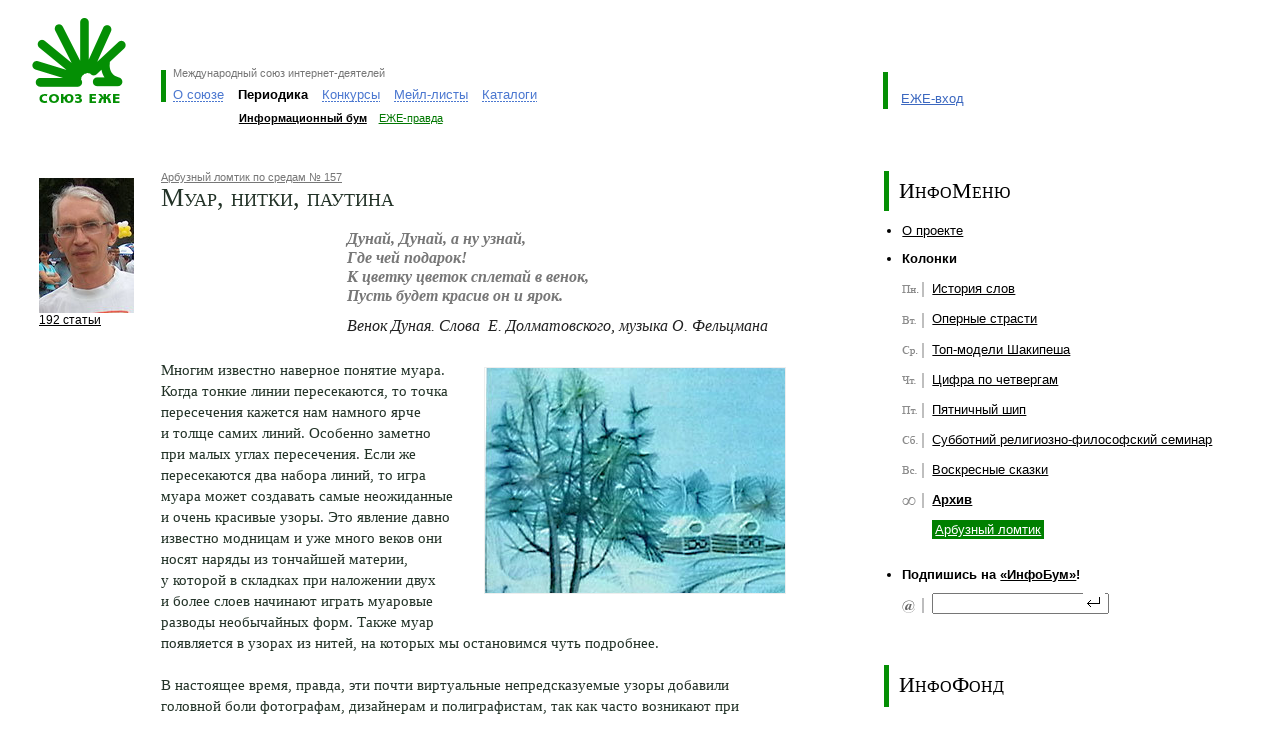

--- FILE ---
content_type: text/html; charset=windows-1251
request_url: http://mail.ezhe.ru/ib/issue854.html
body_size: 26672
content:
<html>
<head>
<meta http-equiv="Content-Type" content="text/html; charset=windows-1251" />
<title>Информационный бум</title>
<script type="text/javascript" src="/ib/js/ib.js"></script>
<meta http-equiv=Content-Type content="text/html; charset=windows-1251">
<meta name=Description content="Международный союз интернет-деятелей ЕЖЕ">
<link rel="stylesheet" href="/style.css?2" type="text/css">


<script type="text/javascript">
var re = /\?.*id=([a-zA-Z\-]+)\/?([a-zA-Z]+).*/i;
var param = re.exec(window.location);

//параметры текущих пунктов меню
var level1 = (param) ? param[1] : '';
var level2 = (param) ? param[2] : '';

  
//переключение по меню верхнего уровня
function switchMenu(id) {

  var arrm0 = new Array(
    '<a class="loc" href="#" onclick="switchMenu(1); return false">О&nbsp;союзе</a>',    
    '<a class="loc" href="#" onclick="switchMenu(2); return false">Периодика</a>',    
    '<a class="loc" href="#" onclick="switchMenu(3); return false">Конкурсы</a>',    
    '<a class="loc" href="#" onclick="switchMenu(4); return false">Мейл-листы</a>',
    '<a class="loc" href="#" onclick="switchMenu(5); return false">Каталоги</a>'); 
            
  var arrm1 = new Array(
    '<table class="menulevel2" cellspacing="0" cellpadding="0" border="0"><tr id="l2" valign="bottom"><td id="we" style="padding-left: 0.7em"><a class="hl" href="/manifest.html">Манифест</a></td><td id="enter"><a class="hl" href="/enter.html">Как вступить</a></td><td id="opinions"><a class="hl" href="/opinions.html">Мнения</a></td><td id="actions"><a href="/actions/" class="hl">Акции</a></td><td id="projects"><a class="hl" href="/milestones.html">Вехи и столпы</a></td></tr></table>',
    '<table class="menulevel2" cellspacing="0" cellpadding="0" border="0"><tr id="l2" valign="bottom"><td id="ib" style="padding-left: 0.7em"><a class="hl" href="/ib/">Информационный бум</a></td><td id="pravda"><a class="hl" href="/pravda/">ЕЖЕ-правда</a></td></tr></table>',
    '<table class="menulevel2" cellspacing="0" cellpadding="0" border="0"><tr id="l2" valign="bottom"><td id="rotor" style="padding-left: 0.7em"><a class="hl" href="/POTOP/">РОТОР</a></td><td id="rotorplus"><a class="hl" href="/POTOP++/">РОТОР++</a></td></tr></table>',
    '<table class="menulevel2" cellspacing="0" cellpadding="0" border="0"><tr id="l2" valign="bottom"><td id="ezhelist" style="padding-left: 0.7em"><a class="hl" href="/list/">ЕЖЕ-лист</a></td><td id="limon"><a class="hl" href="/limon/">Лимон</a></td></tr></table>',
    '<table class="menulevel2" cellspacing="0" cellpadding="0" border="0"><tr id="l2" valign="bottom"><td id="fri" style="padding-left: 0.7em"><a class="hl" href="/fri/">Галерея ФРИ</a></td><td id="top"><a class="hl" href="http://top.ezhe.ru/">ЕЖЕ-Топ</a></td></tr></table>');
              
  var m1 = document.getElementById('level1').getElementsByTagName('td');

  document.getElementById('level2').style.display = '';
  document.getElementById('loadlevel2').style.display = 'none';
 
  var m2 = document.getElementById('level2');
  for (var i = 0; i < m1.length; i++)
  {
    if((m1[i].id) && (i != id-1))
    {
      m1[i].className='plr05'+(i==0?' lline':''); 
      m1[i].innerHTML = arrm0[i]
    }
  };
    
  var item = document.getElementById('item' + id);
  item.className=(id==1?'lline ':'')+'active';
  item.innerHTML= item.getElementsByTagName('a')[0].innerHTML;

  m2.style.marginLeft = document.getElementById('item'+id).offsetLeft + ((id == 1) ? 7 : 0) + 'px';        
  m2.innerHTML = arrm1[id-1];
}
 
function allIB() {
  for(var i=1; i<8; i++){document.getElementById('wday'+i).checked=true}
}
</script>

</head>

<body style="padding: 0em 2em 0em 2em; margin: 0em; background-color: #fff">

<table width="100%" cellspacing="0" cellpadding="0" border="0" class="menu">
<tr valign="top">
<td width="70%">
<table border="0" cellspacing="0" cellpadding="0">
<tr valign="top">
 <td style="padding: 0.5em 30px 0 0;"><a href="/"><img src="/i/logo_ezhe.gif" style="margin-top: 12px;" width=99 height=85 alt="Союз ЕЖЕ" title="Союз ЕЖЕ"></a></td>
 <td style="padding-top: 70px;">
  <div class="lline" style="padding: 0 0.3em 5px 0.5em">
   <!--  <img  src="/i/slogan_ezhe.gif" width=212 height=9 alt="Международный союз интернет-деятелей" title="Международный союз интернет-деятелей"> -->
   <span class="sm pale" style="position: relative; top: -0.3em;">Международный союз интернет-деятелей</span>
  </div>

<table border="0" cellspacing="0" cellpadding="0" >

<!-- Пункты меню I уровня -->
<tr id="level1" valign="bottom">
<td id="item1" class="lline" style="padding: 0 0.5em;"><a class="loc" href="#" onClick="switchMenu(1); return false">О&nbsp;союзе</a></td>
<td id="item2" class="active">Периодика</td>
<td id="item3" class="plr05"><a class="loc" href="#" onClick="switchMenu(3); return false">Конкурсы</a></td>
<td id="item4" class="plr05" nowrap><a class="loc" href="#" onClick="switchMenu(4); return false">Мейл-листы</a></td>
<td id="item5" class="plr05" nowrap><a class="loc" href="#" onClick="switchMenu(5); return false">Каталоги</a></td>
</tr>
<!-- Пункты меню II уровня -->
<tr><td colspan="5"><img width="1" height="10"><br></td></tr>
<tr id="loadlevel2" valign="bottom">
<td></td><td colspan="4">
<div class="sm">
<table class="menulevel2" cellspacing="0" cellpadding="0" border="0">
<tr id="l2" valign="bottom">
<td id="ib" class="active" style="padding-left: 0.7em"><a href="/ib/">Информационный бум</a></td>
<td id="pravda"><a class="hl" href="/pravda/">ЕЖЕ-правда</a></td>
</tr>
</table>
</div>
</td>

</tr>
</table><div class="sm" id="level2" style="display: none;">&nbsp;</div>
</td>
</tr>
</table>
</td>

<td class="entrance" valign="bottom" style="padding-top: 72px">
<!-- <a href="/designer.html"><img src="/i/baner/lipka_small.gif" width="46" height="38" border="0" style="position: absolute; margin: -30px 0 0 -100px;"></a> -->
 <table border="0" cellspacing="0" cellpadding="0" style="padding: 0em; margin: 0em; height: 37px;">
 <tr valign="bottom">
  <td class="lline" style="padding: 1em 0em 3px 1em">
     <a href="/entrance/" class="hl">ЕЖЕ-вход</a><br>
  </td>
 </tr>
 </table> 
 <div class="sm" style="padding: 1.5em 0em 0em 0em">&nbsp;</div>
</td>
</tr>
</table>



<table style="margin-top: 2.5em;" border="0" cellpadding="0" cellspacing="0" width="100%">
<tbody><tr valign="top">
   <td class="content" style="padding-left: 0px;" width="70%">

       <table class="mb20 navigation" border="0" cellpadding="0" cellspacing="0" width="100%">
       <tbody><tr valign="top">
           <td width="129">
    <div style="margin: 0 7px; margin-right: 1.2em; margin-top: 0.5em" >
            <a href="/ib/archive10717.html"><img src="http://ezhe.ru/ib/img/3.jpg" width="95" height="135" title="" alt="" border=0/></a>
        <span class="digest_descr" style="font-size: 0.81em; padding-top: 0.2em; color: black"><b></b></span><br>
        <a href="/ib/archive10717.html" class="allPosts" style="font-size: 0.81em;">192 статьи</a>
    </div>
           </td>
           <td>
<table width="100%" border="0" id="top_story" cellpadding="0" cellspacing="0">
    <tr>
       <td valign="top">
       <span class="digest_descr"><a class="pale" href="/ib/archive10717.html">Арбузный ломтик по средам&nbsp;&#8470;&nbsp;157</a></span>
<h1>Муар, нитки, паутина</h1>
<table class="epigraf"><tr><td width=30%>&nbsp;</td><td>
<p>Дунай, Дунай, а&nbsp;ну&nbsp;узнай,<br>
Где чей подарок! <br>
К&nbsp;цветку цветок сплетай в&nbsp;венок, <br>
Пусть будет красив он&nbsp;и&nbsp;ярок. </p>
<p>
<i>Венок Дуная. Слова&nbsp; Е.&nbsp;Долматовского, музыка О.&nbsp;Фельцмана</i></p></td></tr></table>
 <img id="topStoryImage" src="/ib/images/953.jpg" title="Пейзаж из ниток — повторите!" alt="Пейзаж из ниток — повторите!" />
 <script>swapTopNewsImg('/ib/images/953.jpg', '/ib/images/953x200.jpg', 300, 225, 195, 150);</script>

Многим известно наверное понятие муара. Когда тонкие линии пересекаются, то&nbsp;точка пересечения кажется нам намного ярче и&nbsp;толще самих линий. Особенно заметно при малых углах пересечения. Если&nbsp;же пересекаются два набора линий, то&nbsp;игра муара может создавать самые неожиданные и&nbsp;очень красивые узоры. Это явление давно известно модницам и&nbsp;уже много веков они носят наряды из&nbsp;тончайшей материи, у&nbsp;которой в&nbsp;складках при наложении двух и&nbsp;более слоев начинают играть муаровые разводы необычайных форм. Также муар появляется в&nbsp;узорах из&nbsp;нитей, на&nbsp;которых мы&nbsp;остановимся чуть подробнее.
<br><br>
В&nbsp;настоящее время, правда, эти почти виртуальные непредсказуемые узоры добавили головной боли фотографам, дизайнерам и&nbsp;полиграфистам, так как часто возникают при обработке изображений. Если &laquo;погуглить яндексом&raquo;, то&nbsp;найдете бесчисленные советы по&nbsp;избавлению от&nbsp;муара при сжатии изображения, при сканировании, при выводе на&nbsp;экран, в&nbsp;том числе и&nbsp;телевизионного сигнала, и&nbsp;при печати качественных фотографий. Есть также и&nbsp;специальные фильтры, позволяющие сделать все изображение &laquo;муаровым&raquo;, но&nbsp;больше изобретений и&nbsp;ухищрения связано с&nbsp;избавлением от&nbsp;этого нежелательного эффекта.
<br><br>
Вернемся к&nbsp;узорам из&nbsp;ниток. Они известны много веков, почему-то везде в&nbsp;Сети указано, что именно в&nbsp;Старой Англии практиковалось искусство ниточных узоров, хотя совершенно не&nbsp;ясно&nbsp;&#151; что мешало им&nbsp;появиться в&nbsp;туркменских коврах или в&nbsp;японских циновках? Наверняка известны всем народам, как и&nbsp;вышивание, и&nbsp;орнамент и&nbsp;прочие виды старинных искусств. Помню, мой одноклассник делал, как нынче модно говорить&nbsp;&#151; инсталляцию (раньше говорили скромнее&nbsp;&#151; поделки)&nbsp;&#151; на&nbsp;рамку набил гвоздики и&nbsp;между ними протянул нити так, что они составили красивый узор. Между нитями вставил осенний лист кленовый. Правда, очень красиво получилось. Наверняка такими поделками и&nbsp;узорами занимались все рукодельницы и&nbsp;мастера по&nbsp;всей Земле. Еще знаю о&nbsp;шарах из&nbsp;ниток. Наматывают на&nbsp;воздушный шар нитки, смоченные в&nbsp;клее, получается ажурный узор, который, убрав шар, можно использовать как вазу или абажур. В&nbsp;сети есть описание очень красивых ниточных узоров на&nbsp;шарах, причем с&nbsp;разными структурами&nbsp;&#151; додекаэдра, икосаэдра и&nbsp;так далее.
<br><br>
Неожиданный всплеск интереса к&nbsp;ниточным узорам вызвали работы доктора химических наук Геннадия Алексеевича Браницкого. Профессор, декан химического факультета Белорусского государственного университета опубликовал ряд статей и&nbsp;книг по&nbsp;созданию ниточных узоров. Причем, не&nbsp;просто узоров, а&nbsp;полноценных картин&nbsp;&#151; пейзажей жанровых сцен. Игрой цветных нитей и&nbsp;муаровых переливов достигается кажущийся объем и&nbsp;яркость изображения. Публикации Браницкого вызвали интерес у&nbsp;многих последователей среди читателей и&nbsp;обсуждения в&nbsp;разных сетевых сообществах. Попробуйте сделать узор из&nbsp;нитей&nbsp;&#151; очень даже творческое и&nbsp;увлекательное занятие.
<br><br>
Но&nbsp;нам, людям виртуально-программическим, наверняка хочется пощупать эффект на&nbsp;экране, поиграть параметрами, подобрать узоры по&nbsp;вкусу. Если дружите с&nbsp;Паскалем-Бейсиком-Сишарпом, то&nbsp;можете повторить мои опыты, если&nbsp;же нет&nbsp;&#151; проделать их&nbsp;мысленно, получите удовольствия ничуть не&nbsp;меньше. На&nbsp;окружности выберем точки с&nbsp;определенным шагом. Потом соединим каждую точку, лежащую на&nbsp;центральном угле А&nbsp;с&nbsp;точкой, лежащей на&nbsp;центральном угле n*A, где n&nbsp;&#151; любое выбранное число. Получим паутину, вид которой зависит от&nbsp;выбранного n.&nbsp;И&nbsp;тут начинаются чудеса&nbsp;&#151; при некоторых значениях n&nbsp;появляются невероятно красивые правильные узоры. Оторваться от&nbsp;проверки все новых значений параметра невозможно&nbsp;&#151; каждый раз будете вскрикивать от&nbsp;восторга. Когда наиграетесь, подскажу что делать дальше. Есть еще три пути увеличения наслаждения от&nbsp;игрушки.
<br><br>
Первый&nbsp;&#151; запускаете программу, увеличивая n&nbsp;в&nbsp;цикле&nbsp;&#151; перед вами открывается Солярис, меняющий постоянно вид от&nbsp;одной салфетки узорчатой к&nbsp;другой, каждый раз все красивее и&nbsp;изощреннее.<br><br>
Второй&nbsp;&#151; точки, сдвинутые по&nbsp;фазе располагаете не&nbsp;на&nbsp;том&nbsp;же радиусе, что не&nbsp;сдвинутые, а&nbsp;на&nbsp;меньшем. Картина приобретает объем и&nbsp;колючесть, превращаясь в&nbsp;ежей и&nbsp;одуванчики самых замысловатых пропорций.
<br><br>И третий путь&nbsp;&#151; изощренный. Располагаете это все не&nbsp;на&nbsp;окружности, а&nbsp;на&nbsp;фигурах Лиссажу. Не&nbsp;с&nbsp;чем сравнить полученное от&nbsp;разглядыния появляющихся монстров удовольствие.
<br><br>Путь третий с&nbsp;половиной&nbsp;&#151; совместить разные радиуса второго пути и&nbsp;применение фигур Лиссажу третьего пути оказалось слишком сильным впечатлением для моей неокрепшей психики. Она запуталась, пытаясь отследить узоры, в&nbsp;хитросплетениях, да&nbsp;так там, видимо, и&nbsp;осталась. Храбрец, повторивший сей опыт и&nbsp;получивший вразумительную картину, прослывет главным паутинщиком Сети.
<br><br>Ссылки для ленивых, не&nbsp;использующих &laquo;Гугль&raquo;.
<ul>
<li>Г.&nbsp;Браницкий. &laquo;<a href=http://www.nkj.ru/archive/articles/918/>Изонить. И&nbsp;угол и&nbsp;дуга&nbsp;&#151; все линии прямые</a>&raquo;. &laquo;Наука и&nbsp;жизнь&raquo; &#8470;&nbsp;12,&nbsp;2004.
<br><br>
<li>Л.&nbsp;Сашко. &laquo;<a href=http://www.nkj.ru/archive/articles/11575/>Вышивание с&nbsp;математическим уклоном</a>&raquo;. &laquo;Наука и&nbsp;жизнь&raquo; &#8470;&nbsp;9,&nbsp;2007.
<br><br>
<li><a href=http://www.mith.ru/cgi-bin/yabb2/YaBB.pl?board=east;action=display;num=1171899740>Японские шарики тэмари</a>.
<br><br>
<li>Форум на&nbsp;&laquo;<a href=http://www.lobzik.pri.ee/modules/newbb/viewtopic.php?topic_id=59&forum=3>Лобзике</a>&raquo;.
<br><br>
<li><a href=http://image.websib.ru/metod/met_sol3.htm>Работаем в&nbsp;технике &laquo;изонить&raquo;</a>. Отсюда и&nbsp;картинка позаимствована.
<br><br>
<li>Ну и&nbsp;на&nbsp;сайте &laquo;<a href=http://arbuz.uz>Арбуз&nbsp;&#151; занимательный мир</a>&raquo; в&nbsp;&laquo;Вернисаже&raquo; всякие паутиноиды&nbsp;&#151; это оно и&nbsp;есть.
</ul>
<br><br>
<i>19.12.2007</i>
<br><br>
Теги: <a href="/ib/tag337.html">занимательные программы</a>
<a href="/ib/tag336.html">паутина</a>
<a href="/ib/tag338.html">узоры из нитей</a>


    </td>
     </tr>
   </table>
  <br>
  <h2>Ваш отзыв автору</h2>
  <form action=/cgi-bin/blog2.cgi method=post>
<input type=hidden name=type value="mail">
<input type=hidden name=id value="953">
  <table border="0">
  <tbody><tr>
    <td align="left" valign="top">
      <div style="position: absolute; margin-left: -2.5em">Имя:</div>
      <input name="name" maxlength="255" size="50" type="text">
    </td>
  </tr>
  <tr>
    <td align="left" valign="top">
      <div style="position: absolute; margin-left: -3.2em">E-mail:</div>
      <input name="address" maxlength="255" size="50" value="" type="text">
    </td>
  </tr>
  <tr>
    <td align="left" valign="top">
      <div style="position: absolute; margin-left: -3.1em">Текст:</div>
      <textarea wrap="virtual" cols="50" rows="7" name="body"></textarea>
    </td>
  </tr>

  <tr>
    <td align="left" valign="top"><input type=hidden name=cprn47136555 value="127.0.0.1">
Cлoжитe 4964 и 9188, результат введите в это поле: <input name="chacapt" maxlength="10" size="10" type="text"></td>
  </tr>
  <tr>
    <td colstart="2"><input value="отправить" class="btn" type="submit"></td>
  </tr>
  </tbody>
  </table>
</form>


                <br>

    </td>
       </tr>
       </tbody></table>       
      </td>
   <td width="30%">
     <table border="0" cellpadding="0" cellspacing="0" width="100%">
  <tbody><tr><td class="l_inner_line" style="padding-top: 0.6em; padding-bottom: 0.6em;"><h1>ИнфоМеню</h1></td></tr></tbody>
  </table>


  <ul class="navigation_list">
   <li><a href="about.html" class=dark>О проекте</a></li>
  <li><div style="font-weight: bold; color: #000; padding-bottom: 7px">Колонки</div>
   <ul>
   <li style="background-image: url(/ib/includes/images/mini1/1.gif)"><a href="/ib/archive11366.html">История слов</a></li>
<li style="background-image: url(/ib/includes/images/mini1/2.gif)"><a href="/ib/archive11475.html">Оперные страсти</a></li>
<li style="background-image: url(/ib/includes/images/mini1/3.gif)"><a href="/ib/archive11526.html">Топ-модели Шакипеша</a></li>
<li style="background-image: url(/ib/includes/images/mini1/4.gif)"><a href="/ib/archive11520.html">Цифра по четвергам</a></li>
<li style="background-image: url(/ib/includes/images/mini1/5.gif)"><a href="/ib/archive257.html">Пятничный шип</a></li>
<li style="background-image: url(/ib/includes/images/mini1/6.gif)"><a href="/ib/archive11419.html">Субботний религиозно-философский семинар</a></li>
<li style="background-image: url(/ib/includes/images/mini1/7.gif)"><a href="/ib/archive11079.html">Воскресные сказки</a></li>
<li style="background-image: url(/ib/includes/images/mini1/8.gif)"><b><a href="/ib/columns.html">Архив</a></b></li>
<li><a class="selectedIB" href="/ib/archive10717.html">Арбузный ломтик</a></li>

   </ul>
  </li>
  </ul>



  <ul class="navigation_list">
  <li><div style="font-weight: bold; color: #000; padding-bottom: 7px">Подпишись на&nbsp;<a href=http://subscribe.ru/catalog/culture.news.infobum style="color: black">&laquo;ИнфоБум&raquo;</a>!</div>
   <ul>
   <li style="background-image: url(/ib/includes/images/mini1/mail.gif)">
   <FORM TARGET=_top ACTION=http://subscribe.ru/member/quick METHOD=POST>
   <INPUT TYPE=hidden NAME=action VALUE=quick>
   <INPUT TYPE=hidden NAME=grp VALUE="culture.news.infobum">
   <input type="text" NAME=email id="mailing" style="position: absolute; margin-top: -0.2em;">
   <input type="image" src="/ib/includes/images/mini1/enter.gif" style="position: absolute; margin-top: -0.6em; margin-left: 11.3em">&nbsp;
   <INPUT TYPE=hidden NAME=src VALUE="list_culture.news.infobum">
   </FORM>
   </li>
   </ul>
  </li>
  </ul> 

<br>
<br>

<!-- РОТОР | РОТОР++ -->
<table border="0" cellpadding="0" cellspacing="0" width="100%">
  <tbody><tr><td class="l_inner_line" style="padding-top: 0.6em; padding-bottom: 0.7em;"><h1>ИнфоФонд</h1></td></tr></tbody>
</table>

<table border="0" cellpadding="0" cellspacing="0" width="100%" class="mt05" >
<tbody><tr>
<td style="padding-left: 15px;">
 <div class="quoting"><a href="/ib/issue670.html">&laquo;За&nbsp;что получил свое прозвище Ричард Львиное Сердце?&raquo;</a></div>
<div style="margin: 10px 0; width: 60%;"><a class="quoting" href="/ib/archive11189.html">Примечания переводчика по понедельникам с Александром Шапиро</a></div>

</td>
</tr>
</tbody></table>
  </td>
</tr>
</tbody></table>

<table width="100%" cellspacing="0" cellpadding="10" border="0" class=bgpale><tr valign="top"><td class="pt08">
 <h2><a href="/ib/">Читайте также</a></h2>
 <table width="100%" cellspacing="0" cellpadding="0" border="0">
 <tr valign="top">
<td width="25%">
 <table width="100%" border="0" cellspacing="0" cellpadding="0" class="mb05">
  <tr valign=top>
   <td width=95>
   <a href="/ib/issue1311.html"><img src="/ib/smallimages/1444.jpg" width=70 height=70 align="left" title="Кое-что об индийских богах и индийских снах" border=0></a>
   </td>
   <td class=pr15>
    <a class=hl href="/ib/issue1311.html">Кое-что об индийских богах и индийских снах</a>
    <p class="mt05"><a class="sm pale" href="/ib/archive11419.html">Субботний религиозно-философский семинар с Эдгаром Лейтаном</a></p>
   </td>
  </tr>
 </table>
</td>
<td width="25%">
 <table width="100%" border="0" cellspacing="0" cellpadding="0" class="mb05">
  <tr valign=top>
   <td width=95>
   <a href="/ib/issue1310.html"><img src="/ib/smallimages/1443.jpg" width=70 height=70 align="left" title="Из жизни Абсурдистана: о запрете Бхагавадгиты и другие весёлые штучки" border=0></a>
   </td>
   <td class=pr15>
    <a class=hl href="/ib/issue1310.html">Из жизни Абсурдистана: о запрете Бхагавадгиты и другие весёлые штучки</a>
    <p class="mt05"><a class="sm pale" href="/ib/archive11419.html">Субботний религиозно-философский семинар с Эдгаром Лейтаном</a></p>
   </td>
  </tr>
 </table>
</td>
<td width="25%">
 <table width="100%" border="0" cellspacing="0" cellpadding="0" class="mb05">
  <tr valign=top>
   <td width=95>
   <a href="/ib/issue1309.html"><img src="/ib/smallimages/1442.jpg" width=70 height=70 align="left" title="Правды, судьбы и блуждание в трёх соснах" border=0></a>
   </td>
   <td class=pr15>
    <a class=hl href="/ib/issue1309.html">Правды, судьбы и блуждание в трёх соснах</a>
    <p class="mt05"><a class="sm pale" href="/ib/archive11419.html">Субботний религиозно-философский семинар с Эдгаром Лейтаном</a></p>
   </td>
  </tr>
 </table>
</td>
<td width="25%">
 <table width="100%" border="0" cellspacing="0" cellpadding="0" class="mb05">
  <tr valign=top>
   <td width=95>
   <a href="/ib/issue1308.html"><img src="/ib/smallimages/1441.jpg" width=70 height=70 align="left" title="О вере, о «священном» и его дебрях" border=0></a>
   </td>
   <td class=pr15>
    <a class=hl href="/ib/issue1308.html">О вере, о «священном» и его дебрях</a>
    <p class="mt05"><a class="sm pale" href="/ib/archive11419.html">Субботний религиозно-философский семинар с Эдгаром Лейтаном</a></p>
   </td>
  </tr>
 </table>
</td>
</tr></table></td></tr></table> 
<table width="100%" cellspacing="0" cellpadding="0" border="0" class=bgpale><tr valign="top"><td class="pt08">
<h2><a href="http://runetologia.podfm.ru">Р­РєСЃРїРµСЂС‚-С€РѕСѓ В«Р СѓРЅРµС‚РѕР»РѕРіРёСЏВ»</a></h2><table width="100%" border="0" cellspacing="0" cellpadding="0"><tr valign=top><td width="25%" class=pr15><table width="100%" border="0" cellspacing="0" cellpadding="0"><tr valign=top><td width=80><a href="http://runetologia.podfm.ru/980/"><img src="http://files.podfm.ru/1/10/106/1063/images/pod_980_70.jpg.jpg" width="$width" height="$height" class=mr08 align=left title="Рунетология (296): Андрей Колесников, директор Ассоциации интернета вещей" border=0></a></td><td><p class=mb05><a class="hl" href="http://runetologia.podfm.ru/980/">Рунетология (296): Андрей Колесников, директор Ассоциации интернета вещей</a></p><br></td></tr></table></td><td width="25%" class=pr15><table width="100%" border="0" cellspacing="0" cellpadding="0"><tr valign=top><td width=80><a href="http://runetologia.podfm.ru/979/"><img src="http://files.podfm.ru/1/10/106/1063/images/pod_979_70.jpg.jpg" width="$width" height="$height" class=mr08 align=left title="Рунетология (295): Александр Иванов, президент Национальной ассоциации дистанционной торговли" border=0></a></td><td><p class=mb05><a class="hl" href="http://runetologia.podfm.ru/979/">Рунетология (295): Александр Иванов, президент Национальной ассоциации дистанционной торговли</a></p><br></td></tr></table></td><td width="25%" class=pr15><table width="100%" border="0" cellspacing="0" cellpadding="0"><tr valign=top><td width=80><a href="http://runetologia.podfm.ru/978/"><img src="http://files.podfm.ru/1/10/106/1063/images/pod_978_70.jpg.jpg" width="$width" height="$height" class=mr08 align=left title="Рунетология (294): Денис Савельев, основатель агентства интернет-маркетинга Texterra" border=0></a></td><td><p class=mb05><a class="hl" href="http://runetologia.podfm.ru/978/">Рунетология (294): Денис Савельев, основатель агентства интернет-маркетинга Texterra</a></p><br></td></tr></table></td><td width="25%" class=pr15><table width="100%" border="0" cellspacing="0" cellpadding="0"><tr valign=top><td width=80><a href="http://runetologia.podfm.ru/977/"><img src="http://files.podfm.ru/1/10/106/1063/images/pod_977_70.jpg.jpg" width="$width" height="$height" class=mr08 align=left title="Рунетология (293): Герман Клименко, советник Президента Российской Федерации" border=0></a></td><td><p class=mb05><a class="hl" href="http://runetologia.podfm.ru/977/">Рунетология (293): Герман Клименко, советник Президента Российской Федерации</a></p><br></td></tr></table></td></tr></table>
</td></tr></table>

<table width="100%" cellspacing="0" cellpadding="0" border="0" class="mt25">
<tr valign="bottom">
<td>
<table width="100%" border="0" cellspacing="0" cellpadding="0">
<tr>
<td class=pr05 nowrap>
<span class=sm>&copy; 2004—2023 Союз «ЕЖЕ»<br>
<a class="dark" href="/english.html">about&nbsp;EZHE</a>&nbsp;&nbsp;|&nbsp;
<a class="dark" href="/map.html">карта сайта</a>&nbsp;&nbsp;&nbsp;<br>
</span>
</td>
<td valign="top" nowrap class=pr08>
<span class="sm"><span class=gray>идея и координация</span><br><a class="dark" href="/fri/1/">Александр Малюков</a></span><br>
</td>
<td valign="top" nowrap class=pr08>
<span class="sm"><span class=gray>программирование</span><br><a class="dark" href="http://bugtraq.ru/">Дмитрий Леонов</a></span><br>
</td>
<td valign="top" nowrap class=pr08>
<span class="sm"><span class=gray>дизайн</span><br><a class="dark" href="http://lipka.ru/">Владимир Липка</a></span><br>
</td>
<td valign="top" nowrap class=pr08>
<span class="sm"><span class=gray>хостинг</span><br><a class="dark" href="http://phpclub.ru/">PHPClub.ru</a></span><br>
</td>
</tr>
</table>
</td>
<td width="2%">&nbsp;</td>
<td width="25%">
<form action="/search.html" method="get">             
<table width="100%" cellspacing="0" cellpadding="0" border="0">
<tr valign="top">
<td><input name=query class="txt" type="text" id="txtsearch" style="width: 100%;" /><br></td>
<td style="width: 4.0em;" align=right><input class="btn" type="submit" value="найти" style="width: 3.8em; height: 1.6em" /></td>
</tr>
</table>
</form>
</td>    
</tr>
</table>
<br>
<noindex>
<script src="http://www.google-analytics.com/urchin.js" type="text/javascript">
</script>
<script type="text/javascript">
_uacct = "UA-2752041-1";
_uOsr[24]="Mail.ru"; _uOkw[24]="q";
_uOsr[25]="Rambler"; _uOkw[25]="words";
_uOsr[26]="Aport"; _uOkw[26]="q";
_uOsr[27]="Gogo"; _uOkw[27]="q";
_uOsr[28]="Webalta"; _uOkw[28]="q";
urchinTracker();
</script>
<!--LiveInternet counter--><script type="text/javascript"><!--
document.write("<a href='http://www.liveinternet.ru/click' "+
"target=_blank><img src='http://counter.yadro.ru/hit?t26.1;r"+
escape(document.referrer)+((typeof(screen)=="undefined")?"":
";s"+screen.width+"*"+screen.height+"*"+(screen.colorDepth?
screen.colorDepth:screen.pixelDepth))+";u"+escape(document.URL)+
";"+Math.random()+
"' alt='' title='LiveInternet: показано число посетителей за"+
" сегодня' "+
"border=0 width=88 height=15><\/a>")//--></script><!--/LiveInternet-->
</noindex>


</body>
</html>
